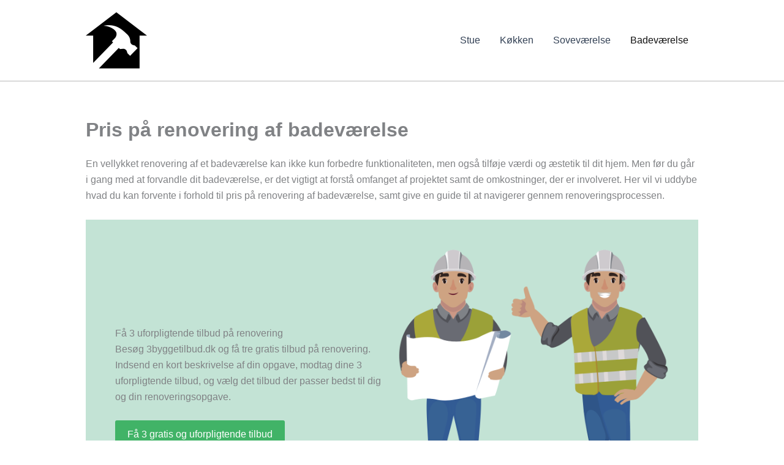

--- FILE ---
content_type: text/html; charset=utf-8
request_url: https://www.google.com/recaptcha/api2/aframe
body_size: 268
content:
<!DOCTYPE HTML><html><head><meta http-equiv="content-type" content="text/html; charset=UTF-8"></head><body><script nonce="u3830ypnJmLW2DGISmRuCQ">/** Anti-fraud and anti-abuse applications only. See google.com/recaptcha */ try{var clients={'sodar':'https://pagead2.googlesyndication.com/pagead/sodar?'};window.addEventListener("message",function(a){try{if(a.source===window.parent){var b=JSON.parse(a.data);var c=clients[b['id']];if(c){var d=document.createElement('img');d.src=c+b['params']+'&rc='+(localStorage.getItem("rc::a")?sessionStorage.getItem("rc::b"):"");window.document.body.appendChild(d);sessionStorage.setItem("rc::e",parseInt(sessionStorage.getItem("rc::e")||0)+1);localStorage.setItem("rc::h",'1769992018047');}}}catch(b){}});window.parent.postMessage("_grecaptcha_ready", "*");}catch(b){}</script></body></html>